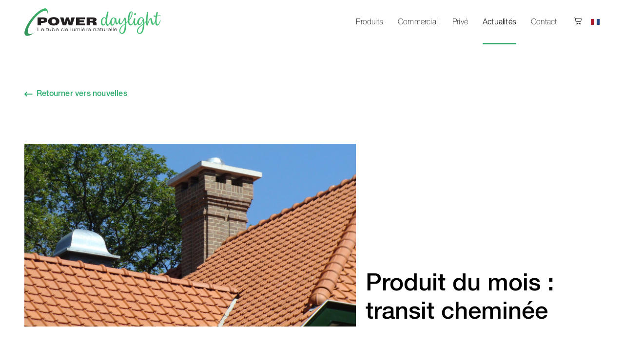

--- FILE ---
content_type: text/html;charset=UTF-8
request_url: https://powerdaylight.be/fr/actualites/produit-du-mois-transit-cheminee
body_size: 6684
content:
<!DOCTYPE html><html lang="fr">
<!--
This website is powered by Neos, the Open Source Content Application Platform licensed under the GNU/GPL.
Neos is based on Flow, a powerful PHP application framework licensed under the MIT license.

More information and contribution opportunities at https://www.neos.io
-->
<head><!-- Google Tag Manager --><script>(function(w,d,s,l,i){w[l]=w[l]||[];w[l].push({'gtm.start':new Date().getTime(),event:'gtm.js'});var f=d.getElementsByTagName(s)[0],j=d.createElement(s),dl=l!='dataLayer'?'&l='+l:'';j.async=true;j.src='https://www.googletagmanager.com/gtm.js?id='+i+dl;f.parentNode.insertBefore(j,f);})(window,document,'script','dataLayer','GTM-5TKLF77');</script><!-- End Google Tag Manager --><meta charset="UTF-8" /><link rel="stylesheet" href="https://powerdaylight.be/_Resources/Static/Packages/Solatube.Site/Styles/PowerDaylight.css" media="all" />
		
	
		
	<title> Produit du mois : transit cheminée - powerdaylight</title><meta name="robots" content="index,follow" /><link rel="canonical" href="https://powerdaylight.be/fr/actualites/produit-du-mois-transit-cheminee" /><link rel="alternate" hreflang="x-default" href="https://powerdaylight.co.uk/news/product-of-the-month-chimney-solution" /><link rel="alternate" hreflang="en" href="https://powerdaylight.co.uk/news/product-of-the-month-chimney-solution" /><link rel="alternate" hreflang="nl" href="https://powerdaylight.nl/nieuws/product-van-de-maand-schoorsteen-doorvoer" /><link rel="alternate" hreflang="nl-BE" href="https://powerdaylight.be/nieuws/product-van-de-maand-schoorsteen-doorvoer" /><link rel="alternate" hreflang="fr" href="https://powerdaylight.be/fr/actualites/produit-du-mois-transit-cheminee" /><meta name="twitter:card" content="summary" /><meta name="twitter:title" content=" Produit du mois : transit cheminée" /><meta name="twitter:url" content="https://powerdaylight.be/fr/actualites/produit-du-mois-transit-cheminee" /><meta property="og:type" content="website" /><meta property="og:title" content=" Produit du mois : transit cheminée" /><meta property="og:site_name" content="Powerdaylight le tube de lumiére naturelle orginal" /><meta property="og:locale" content="fr" /><meta property="og:url" content="https://powerdaylight.be/fr/actualites/produit-du-mois-transit-cheminee" /><script type="application/ld+json">{"@context":"http:\/\/schema.org\/","@type":"BreadcrumbList","itemListElement":[{"@type":"ListItem","position":1,"name":"Powerdaylight","item":"https:\/\/powerdaylight.be\/fr"},{"@type":"ListItem","position":2,"name":"Actualit\u00e9s","item":"https:\/\/powerdaylight.be\/fr\/actualites"},{"@type":"ListItem","position":3,"name":" Produit du mois : transit chemin\u00e9e","item":"https:\/\/powerdaylight.be\/fr\/actualites\/produit-du-mois-transit-cheminee"}]}</script>
		<meta name="viewport" content="width=device-width, user-scalable=no, initial-scale=1.0, maximum-scale=1.0, minimum-scale=1.0">
		<meta http-equiv="X-UA-Compatible" content="ie=edge">
		<link rel="apple-touch-icon" sizes="180x180" href="https://powerdaylight.be/_Resources/Static/Packages/PowerDaylight.Site/Images/Favicon/apple-touch-icon.png">
		<link rel="icon" type="image/png" sizes="32x32" href="https://powerdaylight.be/_Resources/Static/Packages/PowerDaylight.Site/Images/Favicon/favicon-32x32.png">
		<link rel="icon" type="image/png" sizes="16x16" href="https://powerdaylight.be/_Resources/Static/Packages/PowerDaylight.Site/Images/Favicon/favicon-16x16.png">
		<link rel="manifest" href="https://powerdaylight.be/_Resources/Static/Packages/PowerDaylight.Site/Images/Favicon/site.webmanifest">
		<link rel="mask-icon" href="https://powerdaylight.be/_Resources/Static/Packages/PowerDaylight.Site/Images/Favicon/safari-pinned-tab.svg" color="#f5911e">
		<meta name="msapplication-TileColor" content="#f5911e">
		<meta name="theme-color" content="#ffffff">

	</head><body class="page page--news-detail"><!-- Google Tag Manager (noscript) --><noscript><iframe src="https://www.googletagmanager.com/ns.html?id=GTM-5TKLF77" height="0" width="0" style="display:none;visibility:hidden"></iframe></noscript><!-- End Google Tag Manager (noscript) -->

	<header id="header">
	<div class="row">
		
		<div class="column shrink">
			<a href="/fr" title="Power Daylight">
				<figure class="logo">
					<img src="https://powerdaylight.be/_Resources/Static/Packages/PowerDaylight.Site/Images/Logos/power-daylight-logo-fr.svg" alt="PowerDaylight Logo" />
				</figure>
			</a>
		</div>

		
		<div class="column shrink">
			<nav class="desktop-menu">
				<ul class="dropdown menu" data-dropdown-menu="1" data-closing-time="0"><li><a href="/fr/produits" class="is-normal">Produits</a><ul class="menu"><li><a href="/fr/produits/o-25-cm" class="is-normal">Ø 25 cm</a></li><li><a href="/fr/produits/o-35-cm" class="is-normal">Ø 35 cm</a></li><li><a href="/fr/produits/rond-53cm" class="is-normal">Ø 53 cm</a></li><li><a href="/fr/produits/drive-over-and-walk-over" class="is-normal">Drive-over & Walk-over</a></li></ul></li><li><a href="/fr/commercial" class="is-normal">Commercial</a><ul class="menu"><li><a href="/fr/commercial/vente-au-detail-et-en-gros" class="is-normal">Vente au détail & en gros</a></li><li><a href="/fr/commercial/societes-de-services" class="is-normal">Sociétés de services</a></li><li><a href="/fr/commercial/societes-de-production" class="is-normal">Sociétés de production</a></li><li><a href="/fr/commercial/government-et-education" class="is-normal">Gouvernement & éducation</a></li><li><a href="/fr/commercial/sports-et-loisirs" class="is-normal">Sports & loisirs</a></li><li><a href="/fr/commercial/logistique" class="is-normal">Logistique</a></li><li><a href="/fr/commercial/soins-et-bien-etre" class="is-normal">Soins et bien-être</a></li><li><a href="/fr/commercial/construction-passive" class="is-normal">Construction Passive</a></li><li><a href="/fr/commercial/monuments" class="is-normal">Monuments</a></li><li><a href="/fr/commercial/elevage" class="is-normal">Élevage</a></li><li><a href="/fr/commercial/infrastructure" class="is-normal">L’infrastructure</a></li></ul></li><li><a href="/fr/prive" class="is-normal">Privé</a><ul class="menu"><li><a href="/fr/prive/salons" class="is-normal">Salons</a></li><li><a href="/fr/prive/cuisines" class="is-normal">Cuisines</a></li><li><a href="/fr/prive/halls-et-cages-descalier" class="is-normal">Halls et cages d’escalier</a></li><li><a href="/fr/prive/toilettes" class="is-normal">Toilettes</a></li><li><a href="/fr/prive/salles-de-bains" class="is-normal">Salles de bains</a></li><li><a href="/fr/prive/chambre-a-coucher" class="is-normal">Chambre à coucher</a></li><li><a href="/fr/prive/buanderie" class="is-normal">Buanderie</a></li><li><a href="/fr/prive/abri-pour-voiture-et-garage" class="is-normal">Abri pour voiture et garage</a></li><li><a href="/fr/prive/lieu-de-travail-a-la-maison" class="is-normal">Lieu de travail à la maison</a></li><li><a href="/fr/prive/verandas-et-patio" class="is-normal">Vérandas et patio</a></li><li><a href="/fr/prive/piscines" class="is-normal">Piscines</a></li><li><a href="/fr/prive/caves" class="is-normal">Caves</a></li></ul></li><li><a href="/fr/actualites" class="is-active">Actualités</a><ul class="menu"><li><a href="/fr/actualites/nouveau-kit-de-ventilation-desormais-aussi-disponible-pour-les-puits-de-lumiere-du-jour-o-35-cm-en-collaboration-avec-ubbink" class="is-normal">Nouveau : Kit de ventilation désormais aussi disponible pour les puits de lumière du jour Ø 35 cm – en collaboration avec Ubbink</a></li></ul></li><li><a href="/fr/contact" class="is-normal">Contact</a><ul class="menu"><li><a href="/fr/contact/acheter-en-ligne" class="is-normal">Acheter en ligne</a></li></ul></li></ul>
			</nav>

			<div class="shopping-cart"><ul><li><a rel="noopener" href="http://vendre.powerdaylight.be" target="_blank"><i class="icon-shopping-cart"></i></a></li></ul></div>

			<div class="language-switch">
				<ul><li class="is-active"><a href="#" data-name="Français"><figure><img src="https://powerdaylight.be/_Resources/Static/Packages/Solatube.Site/Images/flag-fr.svg" alt="Français" /></figure></a><ul><li><a href="https://powerdaylight.co.uk/news/product-of-the-month-chimney-solution" data-name="English"><figure><img src="https://powerdaylight.be/_Resources/Static/Packages/Solatube.Site/Images/flag-en.svg" alt="English" /></figure></a></li><li><a href="https://powerdaylight.nl/nieuws/product-van-de-maand-schoorsteen-doorvoer" data-name="Nederlands"><figure><img src="https://powerdaylight.be/_Resources/Static/Packages/Solatube.Site/Images/flag-nl.svg" alt="Nederlands" /></figure></a></li><li><a href="/nieuws/product-van-de-maand-schoorsteen-doorvoer" data-name="Vlaams"><figure><img src="https://powerdaylight.be/_Resources/Static/Packages/Solatube.Site/Images/flag-nl_be.svg" alt="Vlaams" /></figure></a></li></ul></li></ul>
			</div>

			<button id="navicon" class="js-mobile-navigation-toggle hamburger hamburger--squeeze" type="button">
				<span class="hamburger-box">
					<span class="hamburger-inner"></span>
				</span>
				<span class="show-for-sr">Toggle navigation</span>
			</button>
		</div>
	</div>

	
	<nav class="mobile-menu">
		<ul class="accordion-menu" data-accordion-menu data-submenu-toggle="true"><li><a href="/fr/produits" class="is-normal">Produits</a><ul class="menu"><li><a href="/fr/produits/o-25-cm" class="normal">Ø 25 cm</a></li><li><a href="/fr/produits/o-35-cm" class="normal">Ø 35 cm</a></li><li><a href="/fr/produits/rond-53cm" class="normal">Ø 53 cm</a></li><li><a href="/fr/produits/drive-over-and-walk-over" class="normal">Drive-over & Walk-over</a></li></ul></li><li><a href="/fr/commercial" class="is-normal">Commercial</a><ul class="menu"><li><a href="/fr/commercial/vente-au-detail-et-en-gros" class="normal">Vente au détail & en gros</a></li><li><a href="/fr/commercial/societes-de-services" class="normal">Sociétés de services</a></li><li><a href="/fr/commercial/societes-de-production" class="normal">Sociétés de production</a></li><li><a href="/fr/commercial/government-et-education" class="normal">Gouvernement & éducation</a></li><li><a href="/fr/commercial/sports-et-loisirs" class="normal">Sports & loisirs</a></li><li><a href="/fr/commercial/logistique" class="normal">Logistique</a></li><li><a href="/fr/commercial/soins-et-bien-etre" class="normal">Soins et bien-être</a></li><li><a href="/fr/commercial/construction-passive" class="normal">Construction Passive</a></li><li><a href="/fr/commercial/monuments" class="normal">Monuments</a></li><li><a href="/fr/commercial/elevage" class="normal">Élevage</a></li><li><a href="/fr/commercial/infrastructure" class="normal">L’infrastructure</a></li></ul></li><li><a href="/fr/prive" class="is-normal">Privé</a><ul class="menu"><li><a href="/fr/prive/salons" class="normal">Salons</a></li><li><a href="/fr/prive/cuisines" class="normal">Cuisines</a></li><li><a href="/fr/prive/halls-et-cages-descalier" class="normal">Halls et cages d’escalier</a></li><li><a href="/fr/prive/toilettes" class="normal">Toilettes</a></li><li><a href="/fr/prive/salles-de-bains" class="normal">Salles de bains</a></li><li><a href="/fr/prive/chambre-a-coucher" class="normal">Chambre à coucher</a></li><li><a href="/fr/prive/buanderie" class="normal">Buanderie</a></li><li><a href="/fr/prive/abri-pour-voiture-et-garage" class="normal">Abri pour voiture et garage</a></li><li><a href="/fr/prive/lieu-de-travail-a-la-maison" class="normal">Lieu de travail à la maison</a></li><li><a href="/fr/prive/verandas-et-patio" class="normal">Vérandas et patio</a></li><li><a href="/fr/prive/piscines" class="normal">Piscines</a></li><li><a href="/fr/prive/caves" class="normal">Caves</a></li></ul></li><li><a href="/fr/actualites" class="is-active">Actualités</a><ul class="menu"><li><a href="/fr/actualites/nouveau-kit-de-ventilation-desormais-aussi-disponible-pour-les-puits-de-lumiere-du-jour-o-35-cm-en-collaboration-avec-ubbink" class="normal">Nouveau : Kit de ventilation désormais aussi disponible pour les puits de lumière du jour Ø 35 cm – en collaboration avec Ubbink</a></li></ul></li><li><a href="/fr/contact" class="is-normal">Contact</a><ul class="menu"><li><a href="/fr/contact/acheter-en-ligne" class="normal">Acheter en ligne</a></li></ul></li></ul>

		
		<div class="language-switch language-switch--mobile"><span>Choisissez la langue</span><div class="language-select"><ul><li class="is-active"><a href="#" data-name="Français"><figure><img src="https://powerdaylight.be/_Resources/Static/Packages/Solatube.Site/Images/flag-fr.svg" alt="Français" /></figure></a><ul><li><a href="https://powerdaylight.co.uk/news/product-of-the-month-chimney-solution" data-name="English"><figure><img src="https://powerdaylight.be/_Resources/Static/Packages/Solatube.Site/Images/flag-en.svg" alt="English" /></figure></a></li><li><a href="https://powerdaylight.nl/nieuws/product-van-de-maand-schoorsteen-doorvoer" data-name="Nederlands"><figure><img src="https://powerdaylight.be/_Resources/Static/Packages/Solatube.Site/Images/flag-nl.svg" alt="Nederlands" /></figure></a></li><li><a href="/nieuws/product-van-de-maand-schoorsteen-doorvoer" data-name="Vlaams"><figure><img src="https://powerdaylight.be/_Resources/Static/Packages/Solatube.Site/Images/flag-nl_be.svg" alt="Vlaams" /></figure></a></li></ul></li></ul><span class="language-toggle"></span></div></div>
	</nav>

</header>


	<section class="page-navigation"><div class="row"><div class="column"><a href="/fr/actualites" class="btn--arrow btn--arrow--back" title="Retourner vers nouvelles" target="_self">Retourner vers nouvelles</a></div></div></section><article><header class="header-news"><div class="row"><div class="column header-image"><figure><img src="https://powerdaylight.be/_Resources/Persistent/d/6/9/c/d69c39142602e3c8e67928b845be13d2c66209a5/Solatube%20daglichtsysteem%20lichtkoepel%20in%20schoorsteen%20villa%20-%202195-665x754.jpg" title=" Produit du mois : transit cheminée" /></figure></div><div class="column header-title"><h1> Produit du mois : transit cheminée</h1></div></div></header><section class="content content__one-column"><div class="row"><div class="column"><section class="content"><div class="row"><div class="column"><h4><strong>Déjà pensé à utiliser votre cheminée pour capter la lumière naturelle ?</strong></h4><p><strong>Peut-être que la cheminée de la maison n'est pas la première partie à laquelle vous pensez lors de rénover une propriété. Pourtant, il y a plusieurs raisons pour le prendre en considération ces derniers. Vous serez surpris des possibilités...</strong><br><br>Peut-être que la cheminée est tout simplement obsolète, n'est plus sûr, vous souhaitez une cheminée dans un matériau plus léger ou ne vous absolument plus de cheminée du tout. Que faire dans ce dernier cas ? Il est parfaitement possible de transformer votre conduit de cheminée vers un système de capture de lumière naturelle. Comment ? Le système de lumière naturelle Solatube capture la lumière de l'extérieur et la transporte, également par une cheminée, <a href="/fr/commercial">à tout l' espace</a> désiré.<br><br><strong>Lumière du jour par la cheminée</strong><br><a href="/fr/a-propos-de-nous">La réception et le transport</a> de la lumière à travers la cheminée est une façon intelligente de créer plus de lumière dans votre maison, sans utiliser de l'espace sur le toit ou changer l'aspect de la maison. Lorsqu'il s'git d'une nouvelle cheminée, dans le cas de rénovation ou de construction neuve, Solatube produit en collaboration avec la société « Exclusieve Schoorstenen » une cheminée préfabriquée avec le système de lumière du jour pré-assemblé. La cheminée est déjà pourvu d'un tube de lumière du jour Solatube, et peut donc être fourni entièrement pré-assemblé. Les cheminées sont disponibles en différents modèles tels que « faîte », « toit pavillon », « toit plat » et « toit en pente ».</p><p><strong>Modes de réalisation</strong><br>La cheminée préfabriquée avec dispositif de lumière naturelle est disponible en différentes <a href="/fr/produits">dimensions</a> et dessins. La variante la plus commune est la cheminée préfabriquée avec un tube du système de lumière du jour Solatube Ø 25 ou Ø 35 cm, mais aussi tous les autres diamètres sont possibles, car une cheminée préfabriquée est toujours un travail personnalisé. Vous avez besoin en plus de l'espace prévu pour la lumière naturelle d'un vide pour d' autres applications, comme un conduit de fumée ? Pas de problème ! Nous réalisons une multi-traversée de la douille et la cheminée maintient sa fonction.&nbsp;<br>&nbsp;</p></div></div></section></div></div></section></article><section class="related-news"><div class="row"><div class="column"><h3>Dernières nouvelles</h3></div></div><div class="row"><article class="column card-visual"><a href="/fr/actualites/des-batiments-delevage-et-tube-de-lumiere-naturelle"><figure><img src="https://powerdaylight.be/_Resources/Persistent/a/3/b/f/a3bf9a1d749aab1dc44e4296e592b5f2a7d95303/MDV.png" title="Des bâtiments d'élevage plus durables selon le certificat de durabilité MDV 2021 / 2022 : tout tourne autour de la lumière du jour et du tube de lumière naturelle Solatube !" /></figure><div class="inner"><div class="card-content"><h1 class="is-h2">Des bâtiments d'élevage plus durables selon le certificat de durabilité MDV 2021 / 2022 : tout tourne autour de la lumière du jour et du tube de lumière naturelle Solatube !</h1><time datetime="2021-11-23T00:00:00+01:00">23 novembre 2021</time></div></div></a></article><article class="column card-visual"><a href="/fr/actualites/nos-mesures-concernant-le-virus-corona"><figure><img src="https://powerdaylight.be/_Resources/Persistent/4/b/c/6/4bc6040d94e77cec2edab82cbeef721f771bffeb/Nieuwsbericht-corona-virus-1340x750.jpg" title="Nos mesures concernant le virus Corona" /></figure><div class="inner"><div class="card-content"><h1 class="is-h2">Nos mesures concernant le virus Corona</h1></div></div></a></article></div></section>

	<section class="no-pad"><!-- Begin Mailchimp Signup Form -->
<section class="newsletter" style="background-image: url(https://powerdaylight.be/_Resources/Persistent/2/3/5/f/235f43a12755dcac5ff660471eb3776e92945539/photo-1421091242698-34f6ad7fc088.jpg)">
    <div id="mc_embed_signup" class="row">
        <div class="column">
            <h1>Restez au courant des derniers développements !</h1>
            <span class="subtitle">Abonnez-vous à notre bulletin d&#039;information.</span>
        </div>
        <div class="column">
            <form
                    action="https://techcomlight.us9.list-manage.com/subscribe/post?u=dfe81de8b3a75d0a5a68d7591&amp;amp;id=6cabfbb2bb"
                    method="post" id="mc-embedded-subscribe-form" name="mc-embedded-subscribe-form" class="validate"
                    target="_blank" novalidate>
                <fieldset>
                    <div id="mc_embed_signup_scroll">
                        <label>Intéressé par:</label>
                        <div class="mc-field-group input-group newsletter-form-categories">
                            <ul>
                                
                                    <li>
                                        <label>
                                            <input type="checkbox" value="1"
                                                   name="group[41414][1]"
                                                   id="mce-group[41414]-41414-0"/>
                                            <span for="mce-group[41414]-41414-0">
                                                Revendeur</span>
                                        </label>
                                    </li>
                                
                                    <li>
                                        <label>
                                            <input type="checkbox" value="2"
                                                   name="group[41414][2]"
                                                   id="mce-group[41414]-41414-1"/>
                                            <span for="mce-group[41414]-41414-1">
                                                Installateur</span>
                                        </label>
                                    </li>
                                
                                    <li>
                                        <label>
                                            <input type="checkbox" value="4"
                                                   name="group[41414][4]"
                                                   id="mce-group[41414]-41414-2"/>
                                            <span for="mce-group[41414]-41414-2">
                                                Prescripteur</span>
                                        </label>
                                    </li>
                                
                                    <li>
                                        <label>
                                            <input type="checkbox" value="8"
                                                   name="group[41414][8]"
                                                   id="mce-group[41414]-41414-3"/>
                                            <span for="mce-group[41414]-41414-3">
                                                Fournisseur</span>
                                        </label>
                                    </li>
                                
                                    <li>
                                        <label>
                                            <input type="checkbox" value="16"
                                                   name="group[41414][16]"
                                                   id="mce-group[41414]-41414-4"/>
                                            <span for="mce-group[41414]-41414-4">
                                                Privé</span>
                                        </label>
                                    </li>
                                
                                    <li>
                                        <label>
                                            <input type="checkbox" value="32"
                                                   name="group[41414][32]"
                                                   id="mce-group[41414]-41414-5"/>
                                            <span for="mce-group[41414]-41414-5">
                                                Commercial</span>
                                        </label>
                                    </li>
                                
                            </ul>
                        </div>
                        <div class="mc-field-group newsletter-form-email">
                            <label for="mce-EMAIL">Email<span class="asterisk">*</span>
                            </label>
                            <input type="text" value="fr" name="DIMENSION" class="hidden"
                                   id="mce-DIMENSION">
                            <input type="email" value="" name="EMAIL" class="required email" id="mce-EMAIL">
                            <span class="help-inline" id="mce-error-response" style="display:none"></span>
                        </div>
                        <!-- real people should not fill this in and expect good things - do not remove this or risk form bot signups-->
                        <div style="position: absolute; left: -5000px;" aria-hidden="true">
                            <input type="text" name="b_dfe81de8b3a75d0a5a68d7591_7fa28422a4" tabindex="-1" value="">
                        </div>
                    </div>
                </fieldset>
                <div class="actions">
                    <div class="clear">
                        <button type="submit" value="Subscribe" name="subscribe" id="mc-embedded-subscribe"
                                class="btn btn-primary">S&#039;abonner
                        </button>
                    </div>
                </div>
            </form>
            <div id="mce-responses" class="clear">
                <div class="response" id="mce-success-response" style="display:none"></div>
            </div>
            <p>Nous sommes heureux de traiter vos données avec soin. Elles seront traitées conformément aux conditions relatives à la protection de la vie privée. Bien entendu, elles ne seront pas partagées avec des tiers.</p>
        </div>
    </div>
</section>
<script type="text/javascript" src="//s3.amazonaws.com/downloads.mailchimp.com/js/mc-validate.js"></script>
<script type="text/javascript">
    (function ($) {
        window.fnames = new Array();
        window.ftypes = new Array();
        fnames[0] = 'EMAIL';
        ftypes[0] = 'email';

        /*
        * Translated default messages for the $ validation plugin.
        * Locale: NL
        */
        $.extend($.validator.messages, {
            required: 'Ce champ est obligatoire.',
            email: 'Veuillez entrer une adresse électronique valide.',
        });
    })(jQuery);
    var $mcj = jQuery.noConflict(true);
</script>
<!--End mc_embed_signup-->
</section>

	<footer id="footer">

    <div><div class="footer-top"><div class="row"><div class="column"><p><strong>Powerdayligh</strong>t<strong> en service ?</strong><br>Visitez notre <a href="/fr/contact">Centre d'expérience</a>.</p></div><div class="column"><p><strong>Questions non résolues ?</strong><br>Jetez un coup d' oeil dans nos <a href="/fr/faq">FAQ</a>.</p></div><div class="column"><p><strong>Voulez-vous être pleinement informé ?</strong><br>Lisez les dernières <a href="/fr/actualites">nouvelles</a>.</p></div><div class="column"><p><strong>Heures d'ouverture</strong><br>Ouvert sur <a href="/fr/contact">rendez-vous</a>.</p></div></div></div></div>

    <div class="footer-bottom">
        <div class="row">
            <div class="column">
                &copy; Copyright - Power Daylight <a class="link" href="/privacy" title="Privacy">Privacy</a>
            </div>
            <div class="column">
                
                        <ul>
	<li>
		<a href="https://www.facebook.com/Solatube.Benelux/" target="_blank" rel="noopener" title="Facebook">
			<i class="icon-facebook"></i><span class="show-for-sr">Facebook</span>
		</a>
	</li>
	<li>
		<a href="https://twitter.com/solatubebenelux/" target="_blank" rel="noopener" title="Twitter">
			<i class="icon-twitter"></i><span class="show-for-sr">Twitter</span>
		</a>
	</li>
</ul>

                    
            </div>
        </div>
    </div>

</footer>



	<script src="https://powerdaylight.be/_Resources/Static/Packages/Solatube.Site/JavaScript/vendor.min.js"></script>
	<script src="https://powerdaylight.be/_Resources/Static/Packages/Solatube.Site/JavaScript/main.min.js"></script>
<script data-neos-node="/sites/powerdaylight/node-pko56kfka9pz6/node-3l76118h1ncpt@live;language=fr,en" src="https://powerdaylight.be/_Resources/Static/Packages/Neos.Neos/JavaScript/LastVisitedNode.js" async></script></body></html>

--- FILE ---
content_type: application/javascript
request_url: https://powerdaylight.be/_Resources/Static/Packages/Solatube.Site/JavaScript/main.min.js
body_size: 1104
content:
!function o(n,r,s){function a(e,t){if(!r[e]){if(!n[e]){var i="function"==typeof require&&require;if(!t&&i)return i(e,!0);if(c)return c(e,!0);throw(t=new Error("Cannot find module '"+e+"'")).code="MODULE_NOT_FOUND",t}i=r[e]={exports:{}},n[e][0].call(i.exports,function(t){return a(n[e][1][t]||t)},i,i.exports,o,n,r,s)}return r[e].exports}for(var c="function"==typeof require&&require,t=0;t<s.length;t++)a(s[t]);return a}({1:[function(t,e,i){"use strict";var o,n;o=jQuery,n=document,o(n).foundation(),o(function(){var r,i;o("#navicon").on("click",function(){o(this).toggleClass("is-active"),o("body").toggleClass("menu-active")}),o(".language-select .language-toggle").click(function(){o(this).toggleClass("toggle-active"),o(this).siblings().toggleClass("toggle-active")}),o(".btn.show-more").click(function(){o(".card-product").show(),o(this).hide()}),o(".popup-gallery").each(function(){o(this).magnificPopup({type:"image",delegate:"a",gallery:{enabled:!0,tCounter:"%curr% of %total%"}})}),o(".overlay").click(function(){o(".yt_thumbnail").hide(),o(this).hide();var t=-1<o(".yt_video")[0].src.indexOf("?")?"&":"?";o(".yt_video")[0].src+=t+"autoplay=1"}),o(".product-slide").slick({slidesToShow:1,slidesToScroll:1,arrows:!1,speed:100,fade:!0,cssEase:"linear",asNavFor:".product-slide-nav"}),o(".product-slide-nav").slick({slidesToShow:3,slidesToScroll:1,asNavFor:".product-slide",centerMode:!1,focusOnSelect:!0,draggable:!1,nextArrow:'<i class="button-next icon-arrow-right"></i>',prevArrow:'<i class="button-prev icon-arrow-left"></i>',responsive:[{breakpoint:1025,settings:{slidesToShow:2}},{breakpoint:768,settings:{slidesToShow:2,draggable:!0}}]}),o((r=jQuery,i=window,void(r.fn.inViewport=function(n){return this.each(function(t,o){function e(){var t=r(this).height(),e=o.getBoundingClientRect(),i=e.top,e=e.bottom;return n.call(o,Math.max(0,0<i?t-i:e<t?e:t))}e(),r(i).on("resize scroll onload",e)})}))),o(".counter-number").inViewport(function(t){0<t&&!this.initNumAnim&&(this.initNumAnim=!0,o(this).prop("Counter",0).animate({Counter:o(this).text()},{duration:3e3,easing:"swing",step:function(t){o(this).text(Math.ceil(t))}}))})})},{}]},{},[1]);
//# sourceMappingURL=main.min.js.map


--- FILE ---
content_type: image/svg+xml
request_url: https://powerdaylight.be/_Resources/Static/Packages/Solatube.Site/Images/flag-fr.svg
body_size: 991
content:
<?xml version="1.0" encoding="UTF-8"?>
<svg width="18px" height="12px" viewBox="0 0 18 12" version="1.1" xmlns="http://www.w3.org/2000/svg" xmlns:xlink="http://www.w3.org/1999/xlink">
    <!-- Generator: Sketch 56.3 (81716) - https://sketch.com -->
    <title>language switch</title>
    <desc>Created with Sketch.</desc>
    <g id="desktop" stroke="none" stroke-width="1" fill="none" fill-rule="evenodd">
        <g id="Dealers" transform="translate(-1233.000000, -40.000000)" fill-rule="nonzero">
            <g id="navigation">
                <g id="language-switch" transform="translate(1233.000000, 40.000000)">
                    <rect id="Rectangle" fill="#AE1C29" x="0" y="0" width="6" height="12"></rect>
                    <rect id="Rectangle-Copy" fill="#F8F8F8" x="6" y="0" width="6" height="12"></rect>
                    <rect id="Rectangle-Copy-2" fill="#22468B" x="12" y="0" width="6" height="12"></rect>
                </g>
            </g>
        </g>
    </g>
</svg>

--- FILE ---
content_type: image/svg+xml
request_url: https://powerdaylight.be/_Resources/Static/Packages/Solatube.Site/Images/flag-en.svg
body_size: 1480
content:
<?xml version="1.0" encoding="UTF-8"?>
<svg width="26px" height="16px" viewBox="0 0 26 16" version="1.1" xmlns="http://www.w3.org/2000/svg" xmlns:xlink="http://www.w3.org/1999/xlink">
    <!-- Generator: Sketch 57.1 (83088) - https://sketch.com -->
    <title>Group 2</title>
    <desc>Created with Sketch.</desc>
    <defs>
        <rect id="path-1" x="0" y="0" width="26" height="16"></rect>
    </defs>
    <g id="desktop" stroke="none" stroke-width="1" fill="none" fill-rule="evenodd">
        <g id="Group-2">
            <mask id="mask-2" fill="white">
                <use xlink:href="#path-1"></use>
            </mask>
            <use id="Rectangle" fill="#D8D8D8" xlink:href="#path-1"></use>
            <g id="Flag_of_Great_Britain_(1707–1800)" mask="url(#mask-2)" fill-rule="nonzero">
                <g transform="translate(-0.000000, 0.000000)">
                    <rect id="Rectangle" stroke="none" fill="#00247D" x="0" y="0" width="26.6666667" height="16"></rect>
                    <path d="M0,0 L26.6666667,16 M26.6666667,0 L0,16" id="Shape" stroke="#FFFFFF" stroke-width="3" fill="#000000"></path>
                    <path d="M13.3333333,0 L13.3333333,16 M0,8 L26.6666667,8" id="Shape" stroke="#FFFFFF" stroke-width="5" fill="#000000"></path>
                    <path d="M13.3333333,0 L13.3333333,16 M0,8 L26.6666667,8" id="Shape" stroke="#CF142B" stroke-width="3" fill="#000000"></path>
                </g>
            </g>
        </g>
    </g>
</svg>

--- FILE ---
content_type: image/svg+xml
request_url: https://powerdaylight.be/_Resources/Static/Packages/PowerDaylight.Site/Images/Logos/power-daylight-logo-fr.svg
body_size: 33255
content:
<?xml version="1.0" encoding="UTF-8" standalone="no"?>
<!-- Created with Inkscape (http://www.inkscape.org/) -->

<svg
   version="1.1"
   id="svg62"
   width="470.3588"
   height="96.187744"
   viewBox="0 0 470.35881 96.187744"
   sodipodi:docname="LOGO_PowerDaylight_NW.pdf"
   xmlns:inkscape="http://www.inkscape.org/namespaces/inkscape"
   xmlns:sodipodi="http://sodipodi.sourceforge.net/DTD/sodipodi-0.dtd"
   xmlns="http://www.w3.org/2000/svg"
   xmlns:svg="http://www.w3.org/2000/svg">
  <defs
     id="defs66">
    <clipPath
       clipPathUnits="userSpaceOnUse"
       id="clipPath392">
      <path
         d="M 0,654.994 H 1051.259 V 0 H 0 Z"
         id="path390" />
    </clipPath>
    <clipPath
       clipPathUnits="userSpaceOnUse"
       id="clipPath1432">
      <path
         d="M 637.941,199.112 C 619.165,178.137 606.247,149.34 620.494,147.294 v 0 c 6.057,-0.754 13.991,3.459 21.975,10.453 v 0 c -5.246,-3.725 -10.215,-5.919 -14.203,-5.346 v 0 c -11.969,1.719 -1.138,25.698 14.541,43.337 v 0 c 10.316,11.491 20.857,17.655 26.377,16.802 v 0 c 3.419,-0.489 5.11,-3.7 4.617,-9.154 v 0 c 2.564,9.346 0.598,15.094 -4.351,15.865 v 0 c -0.403,0.064 -0.827,0.097 -1.274,0.097 v 0 c -6.779,-0.003 -18.679,-7.381 -30.235,-20.236"
         id="path1430" />
    </clipPath>
    <linearGradient
       x1="0"
       y1="0"
       x2="1"
       y2="0"
       gradientUnits="userSpaceOnUse"
       gradientTransform="matrix(60.496986,0,0,-60.496986,614.43036,183.27734)"
       spreadMethod="pad"
       id="linearGradient1442">
      <stop
         style="stop-opacity:1;stop-color:#329258"
         offset="0"
         id="stop1438" />
      <stop
         style="stop-opacity:1;stop-color:#41bc71"
         offset="1"
         id="stop1440" />
    </linearGradient>
  </defs>
  <sodipodi:namedview
     id="namedview64"
     pagecolor="#ffffff"
     bordercolor="#000000"
     borderopacity="0.25"
     inkscape:showpageshadow="2"
     inkscape:pageopacity="0.0"
     inkscape:pagecheckerboard="0"
     inkscape:deskcolor="#d1d1d1"
     showgrid="false" />
  <g
     id="g70"
     inkscape:groupmode="layer"
     inkscape:label="Page 1"
     transform="matrix(1.3333333,0,0,-1.3333333,-819.24039,292.464)">
    <g
       id="g386">
      <g
         id="g388"
         clip-path="url(#clipPath392)">
        <g
           id="g1246"
           transform="translate(661.3732,186.1982)">
          <path
             d="m 0,0 c 2.129,0 3.677,0.633 3.677,2.416 0,1.927 -2.942,2.186 -4.876,2.186 H -3.792 V 0 Z M -12.924,-11.275 V 9.434 H 0.503 c 8.011,0 11.88,-2.733 11.88,-6.99 0,-4.458 -3.56,-7.276 -11.57,-7.276 h -4.605 v -6.443 z"
             style="fill:#231f20;fill-opacity:1;fill-rule:nonzero;stroke:none"
             id="path1248" />
        </g>
        <g
           id="g1250"
           transform="translate(684.8185,185.3926)">
          <path
             d="m 0,0 c 0,-2.646 1.083,-5.954 5.456,-5.954 3.947,0 5.495,2.531 5.495,5.954 0,2.819 -1.548,5.811 -5.572,5.724 C 1.238,5.724 0,2.617 0,0 m 20.083,0 c 0,-7.047 -6.385,-11.016 -14.627,-11.016 -8.745,0 -14.589,4.027 -14.589,11.074 0,6.5 5.921,10.728 14.589,10.728 9.945,0 14.627,-5.321 14.627,-10.786"
             style="fill:#231f20;fill-opacity:1;fill-rule:nonzero;stroke:none"
             id="path1252" />
        </g>
        <g
           id="g1254"
           transform="translate(732.8351,182.833)">
          <path
             d="m 0,0 h 0.077 l 3.135,12.799 h 8.822 L 5.107,-7.91 H -3.87 L -7.082,4.113 H -7.159 L -10.332,-7.91 h -8.978 l -6.926,20.709 h 8.823 L -14.279,0 h 0.078 l 3.327,12.799 h 7.546 z"
             style="fill:#231f20;fill-opacity:1;fill-rule:nonzero;stroke:none"
             id="path1256" />
        </g>
        <g
           id="g1258"
           transform="translate(748.0363,174.9229)">
          <path
             d="M 0,0 V 20.709 H 22.714 V 15.877 H 9.132 V 12.915 H 20.625 V 8.083 H 9.132 V 4.832 H 23.256 V 0 Z"
             style="fill:#231f20;fill-opacity:1;fill-rule:nonzero;stroke:none"
             id="path1260" />
        </g>
        <g
           id="g1262"
           transform="translate(784.5216,186.6875)">
          <path
             d="m 0,0 h 3.599 c 2.824,0 4.334,0.518 4.334,1.955 0,1.467 -1.548,2.157 -3.677,2.157 H 0 Z m 0,-4.545 v -7.22 H -9.133 V 8.944 H 4.024 c 9.288,0 12.344,-1.869 12.344,-5.895 0,-2.388 -1.431,-4.402 -4.682,-5.063 2.941,-0.805 4.721,-1.323 4.721,-5.494 0,-2.703 -0.116,-3.624 0.967,-3.624 v -0.633 H 8.126 c -0.232,0.46 -0.465,1.784 -0.465,3.624 0,2.704 -0.619,3.596 -4.875,3.596 z"
             style="fill:#231f20;fill-opacity:1;fill-rule:nonzero;stroke:none"
             id="path1264" />
        </g>
        <g
           id="g1266"
           transform="translate(824.6573,189.9297)">
          <path
             d="m 0,0 c -0.204,0.734 -0.448,1.468 -0.815,2.324 -0.49,1.223 -1.264,2.364 -2.691,2.283 -4.036,-0.204 -5.627,-7.379 -5.505,-10.763 0.082,-2.365 0.735,-6.687 3.67,-6.483 2.12,0.163 3.751,2.732 4.608,6.116 C -0.204,-4.444 0.082,-1.957 0,0 M 4.077,3.14 C 3.14,-5.015 3.384,-13.414 6.034,-13.414 c 2.569,0 5.749,9.093 6.443,10.968 0.163,0.408 0.366,0.652 0.57,0.611 0.163,-0.04 0.286,-0.285 0.245,-0.815 -0.285,-2.324 -3.588,-12.924 -7.991,-13.577 -3.344,-0.489 -4.73,3.221 -5.015,8.44 -0.816,-3.058 -2.732,-7.38 -6.605,-7.584 -4.159,-0.244 -6.116,4.24 -6.198,8.073 -0.122,4.403 1.305,10.193 5.667,12.517 0.816,0.448 1.876,0.815 3.222,0.815 1.834,-0.041 3.424,-0.937 4.443,-2.283 0.409,3.099 0.776,5.627 1.142,7.869 0.612,3.71 1.265,6.646 1.753,7.95 0.408,1.142 1.265,1.387 1.957,1.305 C 6.442,20.753 7.095,20.142 6.85,19.04 5.871,14.556 4.729,9.011 4.077,3.14"
             style="fill:#41bc71;fill-opacity:1;fill-rule:nonzero;stroke:none"
             id="path1268" />
        </g>
        <g
           id="g1270"
           transform="translate(824.6573,189.9297)">
          <path
             d="m 0,0 c -0.204,0.734 -0.448,1.468 -0.815,2.324 -0.49,1.223 -1.264,2.364 -2.691,2.283 -4.036,-0.204 -5.627,-7.379 -5.505,-10.763 0.082,-2.365 0.735,-6.687 3.67,-6.483 2.12,0.163 3.751,2.732 4.608,6.116 C -0.204,-4.444 0.082,-1.957 0,0 Z M 4.077,3.14 C 3.14,-5.015 3.384,-13.414 6.034,-13.414 c 2.569,0 5.749,9.093 6.443,10.968 0.163,0.408 0.366,0.652 0.57,0.611 0.163,-0.04 0.286,-0.285 0.245,-0.815 -0.285,-2.324 -3.588,-12.924 -7.991,-13.577 -3.344,-0.489 -4.73,3.221 -5.015,8.44 -0.816,-3.058 -2.732,-7.38 -6.605,-7.584 -4.159,-0.244 -6.116,4.24 -6.198,8.073 -0.122,4.403 1.305,10.193 5.667,12.517 0.816,0.448 1.876,0.815 3.222,0.815 1.834,-0.041 3.424,-0.937 4.443,-2.283 0.409,3.099 0.776,5.627 1.142,7.869 0.612,3.71 1.265,6.646 1.753,7.95 0.408,1.142 1.265,1.387 1.957,1.305 C 6.442,20.753 7.095,20.142 6.85,19.04 5.871,14.556 4.729,9.011 4.077,3.14 Z"
             style="fill:none;stroke:#41bc71;stroke-width:0.25;stroke-linecap:butt;stroke-linejoin:miter;stroke-miterlimit:10;stroke-dasharray:none;stroke-opacity:1"
             id="path1272" />
        </g>
        <g
           id="g1274"
           transform="translate(848.1017,189.0732)">
          <path
             d="m 0,0 c -0.122,0.571 -0.244,1.305 -0.448,2.12 -0.326,1.265 -0.979,2.528 -2.324,2.569 -3.669,0.04 -5.3,-6.89 -5.463,-10.274 -0.082,-1.917 -0.163,-6.564 2.568,-6.564 3.017,0 5.097,7.624 5.667,12.149 m 11.213,-0.163 c 0.244,0 0.366,-0.366 0.244,-0.938 -0.448,-2.079 -3.058,-10.6 -6.401,-10.6 -2.773,0 -3.792,4.974 -4.077,8.765 -0.938,-4.81 -3.262,-12.027 -7.829,-11.986 -3.751,0.041 -5.177,4.648 -4.973,8.481 0.204,4.362 1.957,10.07 6.115,12.068 0.897,0.448 1.794,0.611 2.65,0.611 1.672,-0.041 3.14,-0.978 4.037,-2.364 0.326,0.448 0.978,0.774 1.549,0.774 0.653,0 1.264,-0.448 1.223,-1.549 0,-1.223 0.408,-11.62 2.528,-11.62 1.468,0 3.832,6.401 4.2,7.461 0.244,0.653 0.53,0.897 0.734,0.897"
             style="fill:#41bc71;fill-opacity:1;fill-rule:nonzero;stroke:none"
             id="path1276" />
        </g>
        <g
           id="g1278"
           transform="translate(848.1017,189.0732)">
          <path
             d="m 0,0 c -0.122,0.571 -0.244,1.305 -0.448,2.12 -0.326,1.265 -0.979,2.528 -2.324,2.569 -3.669,0.04 -5.3,-6.89 -5.463,-10.274 -0.082,-1.917 -0.163,-6.564 2.568,-6.564 3.017,0 5.097,7.624 5.667,12.149 z m 11.213,-0.163 c 0.244,0 0.366,-0.366 0.244,-0.938 -0.448,-2.079 -3.058,-10.6 -6.401,-10.6 -2.773,0 -3.792,4.974 -4.077,8.765 -0.938,-4.81 -3.262,-12.027 -7.829,-11.986 -3.751,0.041 -5.177,4.648 -4.973,8.481 0.204,4.362 1.957,10.07 6.115,12.068 0.897,0.448 1.794,0.611 2.65,0.611 1.672,-0.041 3.14,-0.978 4.037,-2.364 0.326,0.448 0.978,0.774 1.549,0.774 0.653,0 1.264,-0.448 1.223,-1.549 0,-1.223 0.408,-11.62 2.528,-11.62 1.468,0 3.832,6.401 4.2,7.461 0.244,0.653 0.53,0.897 0.734,0.897 z"
             style="fill:none;stroke:#41bc71;stroke-width:0.25;stroke-linecap:butt;stroke-linejoin:miter;stroke-miterlimit:10;stroke-dasharray:none;stroke-opacity:1"
             id="path1280" />
        </g>
        <g
           id="g1282"
           transform="translate(874.1144,177.4541)">
          <path
             d="m 0,0 c -6.523,-4.771 -11.946,-10.805 -11.946,-16.636 0,-3.057 1.672,-6.074 4.322,-6.074 6.85,0 7.461,17.981 7.624,22.71 m -12.64,5.585 c 0.245,-1.957 0.776,-2.976 2.202,-2.976 2.406,0 7.135,9.377 8.725,13.291 0.448,1.101 1.265,1.387 1.876,1.387 1.02,0 1.875,-0.652 2.16,-2.283 0.531,-3.099 1.02,-6.81 1.183,-10.479 2.079,1.631 4.2,3.588 5.667,6.116 0.326,0.53 0.693,0.856 1.06,0.775 0.327,-0.082 0.449,-0.693 0.122,-1.305 -1.1,-2.08 -3.465,-4.607 -6.808,-7.38 0.041,-0.693 0,-1.386 0,-2.079 -0.122,-5.79 0.204,-25.278 -11.049,-25.278 -4.444,-0.123 -6.85,4.566 -6.645,8.847 0.366,7.175 6.808,11.865 14.187,17.736 0.041,4.28 -0.488,8.644 -1.264,11.742 -1.141,-2.528 -5.748,-13.74 -10.6,-14.025 -2.691,-0.163 -4.077,2.894 -4.158,6.889 -0.041,2.447 0.407,5.464 1.018,7.625 0.286,0.938 0.939,1.631 2.161,1.386 0.857,-0.204 1.183,-0.896 1.061,-1.916 -0.367,-2.65 -1.224,-5.178 -0.898,-8.073"
             style="fill:#41bc71;fill-opacity:1;fill-rule:nonzero;stroke:none"
             id="path1284" />
        </g>
        <g
           id="g1286"
           transform="translate(874.1144,177.4541)">
          <path
             d="m 0,0 c -6.523,-4.771 -11.946,-10.805 -11.946,-16.636 0,-3.057 1.672,-6.074 4.322,-6.074 6.85,0 7.461,17.981 7.624,22.71 z m -12.64,5.585 c 0.245,-1.957 0.776,-2.976 2.202,-2.976 2.406,0 7.135,9.377 8.725,13.291 0.448,1.101 1.265,1.387 1.876,1.387 1.02,0 1.875,-0.652 2.16,-2.283 0.531,-3.099 1.02,-6.81 1.183,-10.479 2.079,1.631 4.2,3.588 5.667,6.116 0.326,0.53 0.693,0.856 1.06,0.775 0.327,-0.082 0.449,-0.693 0.122,-1.305 -1.1,-2.08 -3.465,-4.607 -6.808,-7.38 0.041,-0.693 0,-1.386 0,-2.079 -0.122,-5.79 0.204,-25.278 -11.049,-25.278 -4.444,-0.123 -6.85,4.566 -6.645,8.847 0.366,7.175 6.808,11.865 14.187,17.736 0.041,4.28 -0.488,8.644 -1.264,11.742 -1.141,-2.528 -5.748,-13.74 -10.6,-14.025 -2.691,-0.163 -4.077,2.894 -4.158,6.889 -0.041,2.447 0.407,5.464 1.018,7.625 0.286,0.938 0.939,1.631 2.161,1.386 0.857,-0.204 1.183,-0.896 1.061,-1.916 -0.367,-2.65 -1.224,-5.178 -0.898,-8.073 z"
             style="fill:none;stroke:#41bc71;stroke-width:0.25;stroke-linecap:butt;stroke-linejoin:miter;stroke-miterlimit:10;stroke-dasharray:none;stroke-opacity:1"
             id="path1288" />
        </g>
        <g
           id="g1290"
           transform="translate(885.3273,189.3594)">
          <path
             d="m 0,0 c 3.303,4.933 6.728,11.416 6.728,17.735 0,1.223 -0.327,2.243 -1.305,2.243 C 3.262,19.978 1.509,11.416 1.101,9.296 0.53,6.441 0.082,3.017 0,0 m 0.122,-2.324 c 0.041,-3.751 1.102,-9.5 4.24,-9.541 3.792,0 6.117,6.401 7.014,9.296 0.244,0.693 0.652,1.06 0.896,1.06 0.245,0 0.409,-0.448 0.205,-1.387 -0.857,-3.709 -3.833,-11.782 -9.052,-11.782 -5.219,0.04 -6.891,7.95 -6.891,13.822 0,4.973 0.817,10.478 2.283,15.208 0.776,2.527 2.977,7.502 6.606,7.502 2.405,-0.083 3.14,-1.999 3.18,-4.241 0,-7.012 -4.485,-13.985 -8.481,-19.937"
             style="fill:#41bc71;fill-opacity:1;fill-rule:nonzero;stroke:none"
             id="path1292" />
        </g>
        <g
           id="g1294"
           transform="translate(885.3273,189.3594)">
          <path
             d="m 0,0 c 3.303,4.933 6.728,11.416 6.728,17.735 0,1.223 -0.327,2.243 -1.305,2.243 C 3.262,19.978 1.509,11.416 1.101,9.296 0.53,6.441 0.082,3.017 0,0 Z m 0.122,-2.324 c 0.041,-3.751 1.102,-9.5 4.24,-9.541 3.792,0 6.117,6.401 7.014,9.296 0.244,0.693 0.652,1.06 0.896,1.06 0.245,0 0.409,-0.448 0.205,-1.387 -0.857,-3.709 -3.833,-11.782 -9.052,-11.782 -5.219,0.04 -6.891,7.95 -6.891,13.822 0,4.973 0.817,10.478 2.283,15.208 0.776,2.527 2.977,7.502 6.606,7.502 2.405,-0.083 3.14,-1.999 3.18,-4.241 0,-7.012 -4.485,-13.985 -8.481,-19.937 z"
             style="fill:none;stroke:#41bc71;stroke-width:0.25;stroke-linecap:butt;stroke-linejoin:miter;stroke-miterlimit:10;stroke-dasharray:none;stroke-opacity:1"
             id="path1296" />
        </g>
        <g
           id="g1298"
           transform="translate(898.2111,203.751)">
          <path
             d="M 0,0 C 0,1.428 1.265,2.977 2.569,3.018 3.711,3.018 4.73,2.406 4.73,0.693 4.73,-0.815 3.344,-2.242 2.039,-2.283 1.143,-2.283 0,-1.468 0,0 m 4.2,-26.175 c 2.161,0.204 4.485,6.85 5.137,9.948 0.122,0.531 0.367,0.653 0.571,0.612 0.244,-0.081 0.367,-0.407 0.285,-0.979 -0.57,-4.281 -3.017,-11.823 -6.808,-12.353 -6.647,-0.857 -4.852,13.74 -3.955,17.124 0.244,0.937 0.856,1.345 1.549,1.385 1.019,0.042 2.121,-0.815 1.834,-1.916 C 1.998,-15.656 1.02,-26.46 4.2,-26.175"
             style="fill:#41bc71;fill-opacity:1;fill-rule:nonzero;stroke:none"
             id="path1300" />
        </g>
        <g
           id="g1302"
           transform="translate(898.2111,203.751)">
          <path
             d="M 0,0 C 0,1.428 1.265,2.977 2.569,3.018 3.711,3.018 4.73,2.406 4.73,0.693 4.73,-0.815 3.344,-2.242 2.039,-2.283 1.143,-2.283 0,-1.468 0,0 Z m 4.2,-26.175 c 2.161,0.204 4.485,6.85 5.137,9.948 0.122,0.531 0.367,0.653 0.571,0.612 0.244,-0.081 0.367,-0.407 0.285,-0.979 -0.57,-4.281 -3.017,-11.823 -6.808,-12.353 -6.647,-0.857 -4.852,13.74 -3.955,17.124 0.244,0.937 0.856,1.345 1.549,1.385 1.019,0.042 2.121,-0.815 1.834,-1.916 C 1.998,-15.656 1.02,-26.46 4.2,-26.175 Z"
             style="fill:none;stroke:#41bc71;stroke-width:0.25;stroke-linecap:butt;stroke-linejoin:miter;stroke-miterlimit:10;stroke-dasharray:none;stroke-opacity:1"
             id="path1304" />
        </g>
        <g
           id="g1306"
           transform="translate(920.6759,191.3564)">
          <path
             d="m 0,0 c -0.081,0.163 -0.163,0.408 -0.285,0.652 -0.938,2.08 -2.283,2.366 -3.099,2.366 -3.792,-0.041 -6.89,-7.584 -7.135,-12.11 -0.122,-1.916 0.081,-4.199 2.243,-4.158 2.609,0.081 5.83,5.504 7.502,10.519 C -0.489,-1.875 -0.203,-1.019 0,0 m 0.285,-14.841 c -5.626,-4.036 -12.802,-9.703 -13.169,-16.185 -0.204,-3.1 1.509,-5.79 4.159,-5.79 7.176,0 8.562,17.246 8.725,18.837 z m -0.326,10.398 c -1.59,-5.26 -5.178,-10.927 -9.01,-10.968 -4.118,-0.082 -5.301,3.466 -5.096,7.013 0.285,5.83 4.362,13.005 10.722,13.005 1.591,0 4.281,-0.693 4.527,-3.587 0.244,0.041 0.448,0.082 0.692,0.082 0.897,-0.082 1.101,-1.468 1.427,-3.833 0.245,-1.875 0.49,-4.404 0.53,-7.42 1.835,1.63 3.384,3.301 5.015,5.993 0.326,0.53 0.652,0.652 0.856,0.53 0.245,-0.123 0.367,-0.571 0.122,-1.224 -0.692,-1.875 -3.057,-4.77 -5.993,-7.297 -0.04,-2.162 -0.204,-4.526 -0.489,-7.054 -0.285,-2.487 -0.979,-9.133 -3.425,-13.985 -1.509,-2.976 -4.077,-5.666 -7.746,-5.666 -4.281,0 -7.788,3.75 -7.258,8.398 0.856,7.991 9.011,12.64 15.534,17.572 0.082,3.181 -0.163,5.79 -0.408,8.441"
             style="fill:#41bc71;fill-opacity:1;fill-rule:nonzero;stroke:none"
             id="path1308" />
        </g>
        <g
           id="g1310"
           transform="translate(920.6759,191.3564)">
          <path
             d="m 0,0 c -0.081,0.163 -0.163,0.408 -0.285,0.652 -0.938,2.08 -2.283,2.366 -3.099,2.366 -3.792,-0.041 -6.89,-7.584 -7.135,-12.11 -0.122,-1.916 0.081,-4.199 2.243,-4.158 2.609,0.081 5.83,5.504 7.502,10.519 C -0.489,-1.875 -0.203,-1.019 0,0 Z m 0.285,-14.841 c -5.626,-4.036 -12.802,-9.703 -13.169,-16.185 -0.204,-3.1 1.509,-5.79 4.159,-5.79 7.176,0 8.562,17.246 8.725,18.837 z m -0.326,10.398 c -1.59,-5.26 -5.178,-10.927 -9.01,-10.968 -4.118,-0.082 -5.301,3.466 -5.096,7.013 0.285,5.83 4.362,13.005 10.722,13.005 1.591,0 4.281,-0.693 4.527,-3.587 0.244,0.041 0.448,0.082 0.692,0.082 0.897,-0.082 1.101,-1.468 1.427,-3.833 0.245,-1.875 0.49,-4.404 0.53,-7.42 1.835,1.63 3.384,3.301 5.015,5.993 0.326,0.53 0.652,0.652 0.856,0.53 0.245,-0.123 0.367,-0.571 0.122,-1.224 -0.692,-1.875 -3.057,-4.77 -5.993,-7.297 -0.04,-2.162 -0.204,-4.526 -0.489,-7.054 -0.285,-2.487 -0.979,-9.133 -3.425,-13.985 -1.509,-2.976 -4.077,-5.666 -7.746,-5.666 -4.281,0 -7.788,3.75 -7.258,8.398 0.856,7.991 9.011,12.64 15.534,17.572 0.082,3.181 -0.163,5.79 -0.408,8.441 z"
             style="fill:none;stroke:#41bc71;stroke-width:0.25;stroke-linecap:butt;stroke-linejoin:miter;stroke-miterlimit:10;stroke-dasharray:none;stroke-opacity:1"
             id="path1312" />
        </g>
        <g
           id="g1314"
           transform="translate(933.0304,210.1113)">
          <path
             d="M 0,0 C 1.265,0 1.876,-0.652 1.55,-2.323 0.122,-9.948 -0.611,-19.978 -0.611,-25.4 c 0,-2.325 0,-2.895 0.285,-5.219 0.326,0.856 4.648,14.473 8.766,14.473 2.324,0 2.772,-4.769 3.302,-7.134 0.694,-3.221 1.591,-7.42 3.058,-7.42 1.713,0 3.426,3.506 5.342,8.643 0.081,0.245 0.285,0.367 0.448,0.327 0.285,-0.041 0.448,-0.409 0.285,-1.02 -1.957,-7.828 -5.382,-11.172 -7.339,-11.172 -3.425,0 -4.403,5.545 -5.26,9.785 -0.529,2.488 -0.652,5.016 -1.385,5.016 -1.305,0 -4.567,-8.317 -5.708,-12.803 -0.368,-1.468 -0.735,-3.792 -2.12,-3.792 -1.02,0 -2.08,0.653 -2.365,2.365 -0.53,3.058 -0.612,4.485 -0.571,8.114 0.041,5.912 0.652,16.512 2.283,23.892 C -1.345,-0.285 -0.652,0 0,0"
             style="fill:#41bc71;fill-opacity:1;fill-rule:nonzero;stroke:none"
             id="path1316" />
        </g>
        <g
           id="g1318"
           transform="translate(933.0304,210.1113)">
          <path
             d="M 0,0 C 1.265,0 1.876,-0.652 1.55,-2.323 0.122,-9.948 -0.611,-19.978 -0.611,-25.4 c 0,-2.325 0,-2.895 0.285,-5.219 0.326,0.856 4.648,14.473 8.766,14.473 2.324,0 2.772,-4.769 3.302,-7.134 0.694,-3.221 1.591,-7.42 3.058,-7.42 1.713,0 3.426,3.506 5.342,8.643 0.081,0.245 0.285,0.367 0.448,0.327 0.285,-0.041 0.448,-0.409 0.285,-1.02 -1.957,-7.828 -5.382,-11.172 -7.339,-11.172 -3.425,0 -4.403,5.545 -5.26,9.785 -0.529,2.488 -0.652,5.016 -1.385,5.016 -1.305,0 -4.567,-8.317 -5.708,-12.803 -0.368,-1.468 -0.735,-3.792 -2.12,-3.792 -1.02,0 -2.08,0.653 -2.365,2.365 -0.53,3.058 -0.612,4.485 -0.571,8.114 0.041,5.912 0.652,16.512 2.283,23.892 C -1.345,-0.285 -0.652,0 0,0 Z"
             style="fill:none;stroke:#41bc71;stroke-width:0.25;stroke-linecap:butt;stroke-linejoin:miter;stroke-miterlimit:10;stroke-dasharray:none;stroke-opacity:1"
             id="path1320" />
        </g>
        <g
           id="g1322"
           transform="translate(948.4825,198.9814)">
          <path
             d="M 0,0 C -0.162,0.611 0.326,1.753 1.265,1.916 2.121,2.038 2.691,1.264 3.181,1.06 4.037,0.652 4.689,0.529 5.342,0.529 h 0.163 c 0.53,3.262 1.223,6.321 1.957,8.726 0.326,1.1 1.223,1.549 1.957,1.468 0.856,-0.122 1.549,-0.898 1.305,-2.161 -0.449,-2.121 -1.02,-4.771 -1.591,-7.666 1.957,0.327 4.037,0.816 6.075,0.816 0.693,0 3.384,-0.285 3.384,-1.264 0,-0.326 -0.244,-0.611 -0.612,-0.611 -0.244,0 -0.489,0.122 -0.733,0.244 -0.448,0.204 -1.019,0.367 -2.079,0.367 -2.121,0 -4.159,-0.53 -6.32,-1.06 -0.775,-4.322 -1.427,-9.01 -1.264,-13.128 0.204,-5.015 0.979,-8.073 2.772,-8.073 2.691,0 5.3,6.89 6.646,10.967 0.123,0.408 0.367,0.653 0.53,0.653 0.204,0 0.367,-0.245 0.285,-0.857 -0.856,-5.178 -4.321,-13.617 -8.684,-13.617 -3.791,0 -4.689,5.219 -4.811,9.5 -0.082,4.24 0.244,9.133 0.897,13.699 C 4.771,-1.55 4.404,-1.591 3.996,-1.631 2.773,-1.754 0.367,-1.591 0,0"
             style="fill:#41bc71;fill-opacity:1;fill-rule:nonzero;stroke:none"
             id="path1324" />
        </g>
        <g
           id="g1326"
           transform="translate(948.4825,198.9814)">
          <path
             d="M 0,0 C -0.162,0.611 0.326,1.753 1.265,1.916 2.121,2.038 2.691,1.264 3.181,1.06 4.037,0.652 4.689,0.529 5.342,0.529 h 0.163 c 0.53,3.262 1.223,6.321 1.957,8.726 0.326,1.1 1.223,1.549 1.957,1.468 0.856,-0.122 1.549,-0.898 1.305,-2.161 -0.449,-2.121 -1.02,-4.771 -1.591,-7.666 1.957,0.327 4.037,0.816 6.075,0.816 0.693,0 3.384,-0.285 3.384,-1.264 0,-0.326 -0.244,-0.611 -0.612,-0.611 -0.244,0 -0.489,0.122 -0.733,0.244 -0.448,0.204 -1.019,0.367 -2.079,0.367 -2.121,0 -4.159,-0.53 -6.32,-1.06 -0.775,-4.322 -1.427,-9.01 -1.264,-13.128 0.204,-5.015 0.979,-8.073 2.772,-8.073 2.691,0 5.3,6.89 6.646,10.967 0.123,0.408 0.367,0.653 0.53,0.653 0.204,0 0.367,-0.245 0.285,-0.857 -0.856,-5.178 -4.321,-13.617 -8.684,-13.617 -3.791,0 -4.689,5.219 -4.811,9.5 -0.082,4.24 0.244,9.133 0.897,13.699 C 4.771,-1.55 4.404,-1.591 3.996,-1.631 2.773,-1.754 0.367,-1.591 0,0 Z"
             style="fill:none;stroke:#41bc71;stroke-width:0.25;stroke-linecap:butt;stroke-linejoin:miter;stroke-miterlimit:10;stroke-dasharray:none;stroke-opacity:1"
             id="path1328" />
        </g>
        <g
           id="g1330"
           transform="translate(648.8087,160.082)">
          <path
             d="M 0,0 V 8.91 H 1.132 V 0.718 H 7.558 V 0 Z"
             style="fill:#231f20;fill-opacity:1;fill-rule:nonzero;stroke:none"
             id="path1332" />
        </g>
        <g
           id="g1334"
           transform="translate(664.1564,163.7324)">
          <path
             d="M 0,0 C 0,1.25 -0.933,2.265 -2.73,2.265 -4.495,2.265 -5.427,1.213 -5.627,0 Z m -5.627,-0.618 c -0.017,-1.387 0.982,-2.537 2.897,-2.537 1.298,0 2.314,0.532 2.614,1.472 h 1.115 c -0.5,-1.213 -1.532,-2.14 -3.729,-2.14 -2.764,0 -3.962,1.46 -3.962,3.353 0,1.868 1.498,3.403 3.962,3.403 2.364,0 3.812,-1.249 3.795,-3.551 z"
             style="fill:#231f20;fill-opacity:1;fill-rule:nonzero;stroke:none"
             id="path1336" />
        </g>
        <g
           id="g1338"
           transform="translate(674.8263,160.0576)">
          <path
             d="m 0,0 c -0.233,-0.037 -0.666,-0.148 -1.148,-0.148 -0.983,0 -1.533,0.321 -1.533,1.274 v 4.689 h -1.215 v 0.62 h 1.215 v 1.782 h 0.999 V 6.435 h 1.616 V 5.815 H -1.682 V 1.423 c 0,-0.631 0.034,-0.903 0.867,-0.903 0.265,0 0.548,0.037 0.815,0.086 z"
             style="fill:#231f20;fill-opacity:1;fill-rule:nonzero;stroke:none"
             id="path1340" />
        </g>
        <g
           id="g1342"
           transform="translate(682.2677,166.4922)">
          <path
             d="M 0,0 H 0.999 V -6.41 H 0 v 0.89 c -0.533,-0.445 -1.266,-1.063 -2.78,-1.063 -2.297,0 -3.064,1.026 -3.064,2.363 V 0 h 0.999 v -4.207 c 0,-1.102 0.65,-1.708 2.214,-1.708 1.649,0 2.631,1.015 2.631,2.426 z"
             style="fill:#231f20;fill-opacity:1;fill-rule:nonzero;stroke:none"
             id="path1344" />
        </g>
        <g
           id="g1346"
           transform="translate(689.7081,160.5771)">
          <path
             d="M 0,0 C 1.681,0 2.93,0.903 2.946,2.512 3.029,4.121 2.064,5.42 0,5.42 -1.814,5.42 -2.913,4.183 -2.913,2.734 -2.913,1.187 -1.882,0 0,0 m -2.913,-0.495 h -0.999 v 8.91 h 0.999 V 4.888 c 0.632,0.78 1.864,1.2 3.079,1.2 2.631,0 3.846,-1.596 3.846,-3.391 0,-1.892 -1.116,-3.365 -3.896,-3.365 -1.098,0 -2.414,0.457 -2.996,1.299 h -0.033 z"
             style="fill:#231f20;fill-opacity:1;fill-rule:nonzero;stroke:none"
             id="path1348" />
        </g>
        <g
           id="g1350"
           transform="translate(702.0919,163.7324)">
          <path
             d="M 0,0 C 0,1.25 -0.933,2.265 -2.73,2.265 -4.495,2.265 -5.427,1.213 -5.627,0 Z m -5.627,-0.618 c -0.017,-1.387 0.982,-2.537 2.897,-2.537 1.298,0 2.314,0.532 2.614,1.472 h 1.115 c -0.5,-1.213 -1.532,-2.14 -3.729,-2.14 -2.764,0 -3.962,1.46 -3.962,3.353 0,1.868 1.498,3.403 3.962,3.403 2.364,0 3.812,-1.249 3.795,-3.551 z"
             style="fill:#231f20;fill-opacity:1;fill-rule:nonzero;stroke:none"
             id="path1352" />
        </g>
        <g
           id="g1354"
           transform="translate(713.4777,165.9971)">
          <path
             d="M 0,0 C -2.064,0 -3.03,-1.299 -2.946,-2.908 -2.93,-4.517 -1.682,-5.42 0,-5.42 c 1.881,0 2.913,1.188 2.913,2.734 C 2.913,-1.237 1.814,0 0,0 m 2.913,2.995 h 0.999 v -8.91 H 2.913 v 1.126 H 2.88 c -0.583,-0.842 -1.898,-1.299 -2.996,-1.299 -2.78,0 -3.896,1.473 -3.896,3.365 0,1.795 1.215,3.391 3.845,3.391 1.216,0 2.447,-0.42 3.08,-1.2 z"
             style="fill:#231f20;fill-opacity:1;fill-rule:nonzero;stroke:none"
             id="path1356" />
        </g>
        <g
           id="g1358"
           transform="translate(726.1456,163.7324)">
          <path
             d="M 0,0 C 0,1.25 -0.933,2.265 -2.73,2.265 -4.495,2.265 -5.427,1.213 -5.627,0 Z m -5.627,-0.618 c -0.017,-1.387 0.982,-2.537 2.897,-2.537 1.298,0 2.314,0.532 2.614,1.472 h 1.115 c -0.5,-1.213 -1.532,-2.14 -3.729,-2.14 -2.764,0 -3.962,1.46 -3.962,3.353 0,1.868 1.498,3.403 3.962,3.403 2.364,0 3.812,-1.249 3.795,-3.551 z"
             style="fill:#231f20;fill-opacity:1;fill-rule:nonzero;stroke:none"
             id="path1360" />
        </g>
        <path
           d="m 733.935,168.992 h 0.999 v -8.91 h -0.999 z"
           style="fill:#231f20;fill-opacity:1;fill-rule:nonzero;stroke:none"
           id="path1362" />
        <g
           id="g1364"
           transform="translate(743.3234,166.4922)">
          <path
             d="M 0,0 H 0.999 V -6.41 H 0 v 0.89 c -0.533,-0.445 -1.266,-1.063 -2.78,-1.063 -2.297,0 -3.064,1.026 -3.064,2.363 V 0 h 0.999 v -4.207 c 0,-1.102 0.65,-1.708 2.214,-1.708 1.649,0 2.631,1.015 2.631,2.426 z"
             style="fill:#231f20;fill-opacity:1;fill-rule:nonzero;stroke:none"
             id="path1366" />
        </g>
        <g
           id="g1368"
           transform="translate(747.6007,160.082)">
          <path
             d="M 0,0 H -0.999 V 6.41 H 0 V 5.445 h 0.033 c 0.516,0.73 1.548,1.138 2.663,1.138 1.599,0 2.165,-0.557 2.532,-1.237 0.565,0.829 1.581,1.237 2.812,1.237 2.348,0 2.681,-1.249 2.681,-2.536 V 0 H 9.722 V 4.431 C 9.722,5.346 9.289,5.915 7.874,5.915 7.142,5.915 6.426,5.68 5.926,5.186 5.493,4.765 5.36,3.984 5.36,3.452 V 0 H 4.361 V 4.431 C 4.361,5.346 3.929,5.915 2.514,5.915 1.781,5.915 1.065,5.68 0.565,5.186 0.133,4.765 0,3.984 0,3.452 Z"
             style="fill:#231f20;fill-opacity:1;fill-rule:nonzero;stroke:none"
             id="path1370" />
        </g>
        <path
           d="m 760.751,166.492 h 0.999 v -6.41 h -0.999 z m -0.05,2.5 h 1.099 v -1.102 h -1.099 z"
           style="fill:#231f20;fill-opacity:1;fill-rule:nonzero;stroke:none"
           id="path1372" />
        <g
           id="g1374"
           transform="translate(765.7111,168.9053)">
          <path
             d="M 0,0 H 1.299 L 3.146,-1.72 H 2.298 Z m 4.828,-5.173 c 0,1.25 -0.932,2.265 -2.73,2.265 -1.765,0 -2.697,-1.052 -2.897,-2.265 z m -5.627,-0.618 c -0.016,-1.387 0.983,-2.537 2.897,-2.537 1.298,0 2.314,0.532 2.614,1.473 h 1.115 c -0.5,-1.213 -1.532,-2.141 -3.729,-2.141 -2.764,0 -3.962,1.46 -3.962,3.353 0,1.869 1.498,3.403 3.962,3.403 2.364,0 3.812,-1.249 3.796,-3.551 z"
             style="fill:#231f20;fill-opacity:1;fill-rule:nonzero;stroke:none"
             id="path1376" />
        </g>
        <g
           id="g1378"
           transform="translate(774.5997,160.082)">
          <path
             d="M 0,0 H -0.998 V 6.41 H 0 v -1.2 h 0.033 c 0.55,1.027 1.365,1.373 2.814,1.373 V 5.779 C 0.6,5.816 0,4.579 0,3.144 Z"
             style="fill:#231f20;fill-opacity:1;fill-rule:nonzero;stroke:none"
             id="path1380" />
        </g>
        <g
           id="g1382"
           transform="translate(785.0372,163.7324)">
          <path
             d="M 0,0 C 0,1.25 -0.933,2.265 -2.73,2.265 -4.495,2.265 -5.427,1.213 -5.627,0 Z m -5.627,-0.618 c -0.017,-1.387 0.982,-2.537 2.897,-2.537 1.298,0 2.314,0.532 2.614,1.472 h 1.115 c -0.5,-1.213 -1.532,-2.14 -3.729,-2.14 -2.764,0 -3.962,1.46 -3.962,3.353 0,1.868 1.498,3.403 3.962,3.403 2.364,0 3.812,-1.249 3.795,-3.551 z"
             style="fill:#231f20;fill-opacity:1;fill-rule:nonzero;stroke:none"
             id="path1384" />
        </g>
        <g
           id="g1386"
           transform="translate(793.6759,160.082)">
          <path
             d="M 0,0 H -0.999 V 6.41 H 0 V 5.52 C 0.799,6.15 1.582,6.583 2.78,6.583 3.829,6.583 4.795,6.336 5.41,5.668 5.827,5.21 5.844,4.728 5.844,4.195 V 0 H 4.845 V 4.183 C 4.845,5.334 4.212,5.915 2.614,5.915 1.382,5.915 0.533,5.321 0.217,4.665 0.017,4.257 0,3.898 0,3.452 Z"
             style="fill:#231f20;fill-opacity:1;fill-rule:nonzero;stroke:none"
             id="path1388" />
        </g>
        <g
           id="g1390"
           transform="translate(807.5753,163.4482)">
          <path
             d="m 0,0 c -0.849,-0.26 -1.715,-0.31 -2.58,-0.359 -1.515,-0.086 -2.431,-0.495 -2.431,-1.362 0,-0.779 0.916,-1.15 1.865,-1.15 1.582,0 3.146,0.569 3.146,1.868 z m -1.681,0.371 c 0.367,0.025 0.982,0.099 1.315,0.21 C -0.033,0.692 0,1.027 0,1.25 c 0,0.755 -0.599,1.299 -2.147,1.299 -1.382,0 -2.331,-0.334 -2.514,-1.447 h -1.016 c 0.151,1.509 1.665,2.115 3.546,2.115 1.748,0 3.13,-0.507 3.13,-1.992 v -3.49 c 0,-0.582 0.2,-0.717 1.049,-0.495 v -0.582 c -0.15,-0.037 -0.499,-0.123 -0.782,-0.123 -0.167,0 -0.3,0.012 -0.45,0.037 -0.666,0.074 -0.783,0.507 -0.799,0.952 -0.832,-0.692 -1.964,-1.063 -3.213,-1.063 -1.515,0 -2.88,0.606 -2.88,1.844 0,1.076 0.999,1.732 3.013,1.93 z"
             style="fill:#231f20;fill-opacity:1;fill-rule:nonzero;stroke:none"
             id="path1392" />
        </g>
        <g
           id="g1394"
           transform="translate(814.2179,160.0576)">
          <path
             d="m 0,0 c -0.233,-0.037 -0.666,-0.148 -1.148,-0.148 -0.983,0 -1.533,0.321 -1.533,1.274 v 4.689 h -1.215 v 0.62 h 1.215 v 1.782 h 0.999 V 6.435 h 1.616 V 5.815 H -1.682 V 1.423 c 0,-0.631 0.034,-0.903 0.867,-0.903 0.265,0 0.548,0.037 0.815,0.086 z"
             style="fill:#231f20;fill-opacity:1;fill-rule:nonzero;stroke:none"
             id="path1396" />
        </g>
        <g
           id="g1398"
           transform="translate(821.6583,166.4922)">
          <path
             d="M 0,0 H 0.999 V -6.41 H 0 v 0.89 c -0.533,-0.445 -1.266,-1.063 -2.78,-1.063 -2.297,0 -3.064,1.026 -3.064,2.363 V 0 h 0.999 v -4.207 c 0,-1.102 0.65,-1.708 2.214,-1.708 1.649,0 2.631,1.015 2.631,2.426 z"
             style="fill:#231f20;fill-opacity:1;fill-rule:nonzero;stroke:none"
             id="path1400" />
        </g>
        <g
           id="g1402"
           transform="translate(826.1183,160.082)">
          <path
             d="M 0,0 H -0.998 V 6.41 H 0 v -1.2 h 0.033 c 0.55,1.027 1.365,1.373 2.814,1.373 V 5.779 C 0.6,5.816 0,4.579 0,3.144 Z"
             style="fill:#231f20;fill-opacity:1;fill-rule:nonzero;stroke:none"
             id="path1404" />
        </g>
        <g
           id="g1406"
           transform="translate(836.5568,163.7324)">
          <path
             d="M 0,0 C 0,1.25 -0.933,2.265 -2.73,2.265 -4.495,2.265 -5.427,1.213 -5.627,0 Z m -5.627,-0.618 c -0.017,-1.387 0.982,-2.537 2.897,-2.537 1.298,0 2.314,0.532 2.614,1.472 h 1.115 c -0.5,-1.213 -1.532,-2.14 -3.729,-2.14 -2.764,0 -3.962,1.46 -3.962,3.353 0,1.868 1.498,3.403 3.962,3.403 2.364,0 3.812,-1.249 3.795,-3.551 z"
             style="fill:#231f20;fill-opacity:1;fill-rule:nonzero;stroke:none"
             id="path1408" />
        </g>
        <path
           d="m 839.719,168.992 h 0.999 v -8.91 h -0.999 z"
           style="fill:#231f20;fill-opacity:1;fill-rule:nonzero;stroke:none"
           id="path1410" />
        <path
           d="m 843.414,168.992 h 0.999 v -8.91 h -0.999 z"
           style="fill:#231f20;fill-opacity:1;fill-rule:nonzero;stroke:none"
           id="path1412" />
        <g
           id="g1414"
           transform="translate(853.2013,163.7324)">
          <path
             d="M 0,0 C 0,1.25 -0.933,2.265 -2.73,2.265 -4.495,2.265 -5.427,1.213 -5.627,0 Z m -5.627,-0.618 c -0.017,-1.387 0.982,-2.537 2.897,-2.537 1.298,0 2.314,0.532 2.614,1.472 h 1.115 c -0.5,-1.213 -1.532,-2.14 -3.729,-2.14 -2.764,0 -3.962,1.46 -3.962,3.353 0,1.868 1.498,3.403 3.962,3.403 2.364,0 3.812,-1.249 3.795,-3.551 z"
             style="fill:#231f20;fill-opacity:1;fill-rule:nonzero;stroke:none"
             id="path1416" />
        </g>
      </g>
    </g>
    <g
       id="g1426">
      <g
         id="g1428"
         clip-path="url(#clipPath1432)">
        <g
           id="g1434">
          <g
             id="g1436">
            <path
               d="M 637.941,199.112 C 619.165,178.137 606.247,149.34 620.494,147.294 v 0 c 6.057,-0.754 13.991,3.459 21.975,10.453 v 0 c -5.246,-3.725 -10.215,-5.919 -14.203,-5.346 v 0 c -11.969,1.719 -1.138,25.698 14.541,43.337 v 0 c 10.316,11.491 20.857,17.655 26.377,16.802 v 0 c 3.419,-0.489 5.11,-3.7 4.617,-9.154 v 0 c 2.564,9.346 0.598,15.094 -4.351,15.865 v 0 c -0.403,0.064 -0.827,0.097 -1.274,0.097 v 0 c -6.779,-0.003 -18.679,-7.381 -30.235,-20.236"
               style="fill:url(#linearGradient1442);stroke:none"
               id="path1444" />
          </g>
        </g>
      </g>
    </g>
  </g>
</svg>
